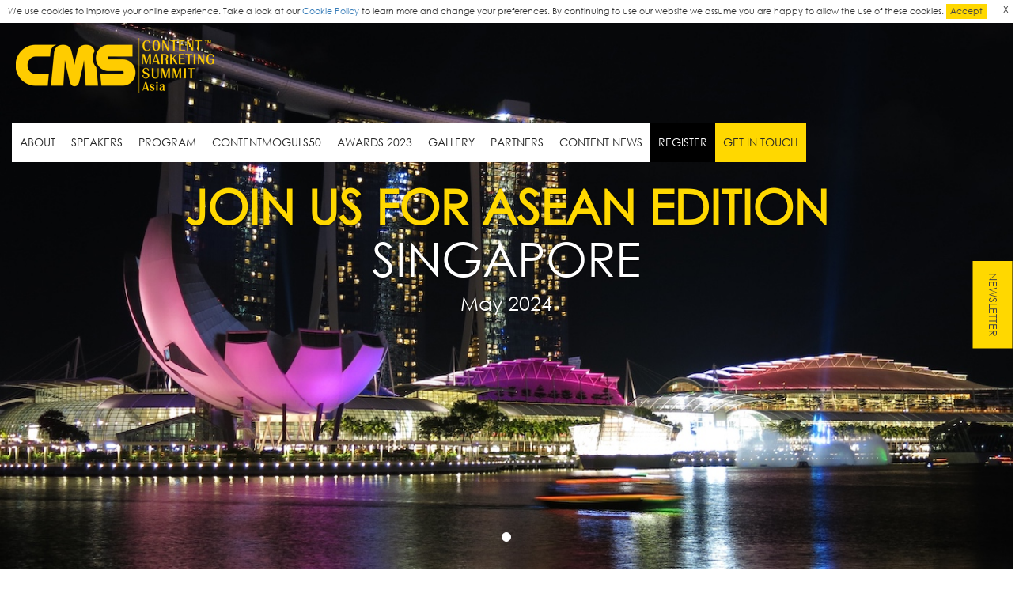

--- FILE ---
content_type: text/html; charset=utf-8
request_url: https://www.contentmarketingsummit.org/ASEAN/
body_size: 10245
content:



<!DOCTYPE html>
<html xmlns="http://www.w3.org/1999/xhtml">
<head><meta charset="utf-8" /><meta http-equiv="X-UA-Compatible" content="IE=edge" /><meta name="viewport" content="width=device-width, initial-scale=1, shrink-to-fit=no" />
    <!-- The above 3 meta tags *must* come first in the head; any other head content must come *after* these tags -->
    <meta name="author" />
    <!--<link rel="icon" href="../../favicon.ico" />-->
    <link rel="icon" href="favicon.ico" /><title>
	Content Marketing Summit Asia
</title>
    <!-- Bootstrap core CSS -->
    <link href="css/bootstrap.min.css" rel="stylesheet" /><link href="css/bootstrap-datepicker3.min.css" rel="stylesheet" /><link href="css/font-awesome.min.css" rel="stylesheet" />
    <!-- Custom styles for this template -->
    <link href="https://fonts.googleapis.com/css?family=Roboto:300,400,700,900" rel="stylesheet" /><link href="css/owl.carousel.css" rel="stylesheet" /><link href="css/owl.theme.css" rel="stylesheet" /><link href="css/animate.min.css" rel="stylesheet" /><link href="css/style.css" rel="stylesheet" />
    <style>
        header .headee-section {
            z-index: 999;
        }

        .maplocation {
            position: absolute;
            right: 0;
            top: 40px;
            padding: 15px;
            background: rgba(0,0,0,.4);
        }

            .maplocation a {
                color: #fff;
                font-size: 18px;
                font-weight: 600;
                display: inline-block;
            }

                .maplocation a i {
                    font-size: 34px;
                }

        .imgwrap img {
            max-width: 100% !important;
        }

        @media screen and (max-width: 767px) {
            .maplocation {
                width: 100%;
                left: 0;
                top: 69px;
                padding: 5px 15px;
                background: #000;
            }

                .maplocation a {
                    font-size: 14px;
                }

                    .maplocation a i {
                        font-size: 24px;
                    }

            header .headee-section {
                top: 0;
            }

            #HomeCarousel {
                margin-top: 57px;
            }

            header h1 {
                font-size: 16px;
                margin-top: 0;
            }

            #HomeCarousel .imgwrap {
                display: none;
            }
        }

        .nav > li > a {
            padding-left: 10px;
            padding-right: 10px;
        }

        .btn-yellow {
            background-color: #ffd800;
            color: #444343;
            border-color: #ffd800;
            cursor: pointer;
        }

        .btn-min-width {
            min-width: 150px;
        }

        .news_link {
            position: fixed;
            top: 50%;
            right: -30px;
        }

            .news_link a {
                background-color: #ffd800;
                color: #444343;
                border-color: #ffd800;
                padding: 15px 15px;
                display: inline-block;
                transform: rotate(90deg);
                text-transform: uppercase;
            }

        .modal-open .news_link a {
            margin-right: 17px;
        }

        .footer_signup {
            display: none;
        }

        #modal_newsletter .modal-body {
            display: flex;
            min-height: 150px;
            align-items: center;
            justify-content: center;
            flex-direction: column;
            text-align: center;
        }

            #modal_newsletter .modal-body p {
                width: 85%;
            }

        @media (max-width: 992px) {
            .news_link {
                display: none;
            }

            .footer_signup {
                display: block;
                margin-top: 10px !important;
                margin-bottom: 30px !important;
            }
        }

        .dvnThanks {
            display: none;
            font-size: 20px;
        }
    </style>
    <!-- Global site tag (gtag.js) - Google Analytics -->
    <script async src="https://www.googletagmanager.com/gtag/js?id=UA-108638808-1"></script>
    <script>
        window.dataLayer = window.dataLayer || [];
        function gtag() { dataLayer.push(arguments); }
        gtag('js', new Date());

        gtag('config', 'UA-108638808-1');
    </script>
    
    <!-- End Facebook Pixel Code -->

    <!-- Facebook Pixel Code -->
<script>
  !function(f,b,e,v,n,t,s)
  {if(f.fbq)return;n=f.fbq=function(){n.callMethod?
  n.callMethod.apply(n,arguments):n.queue.push(arguments)};
  if(!f._fbq)f._fbq=n;n.push=n;n.loaded=!0;n.version='2.0';
  n.queue=[];t=b.createElement(e);t.async=!0;
  t.src=v;s=b.getElementsByTagName(e)[0];
  s.parentNode.insertBefore(t,s)}(window, document,'script',
  'https://connect.facebook.net/en_US/fbevents.js');
  fbq('init', '483989212344244');
  fbq('track', 'PageView');
</script>
<noscript><img height="1" width="1" style="display:none"
  src="https://www.facebook.com/tr?id=483989212344244&ev=PageView&noscript=1"
/></noscript>
<!-- End Facebook Pixel Code -->

    
    <title>Content Marketing Summit Asia</title>
    <meta name="description" content="Content Marketing Summit Asia is the largest conference in Asia Pacific bringing together world’s top experts & speakers to grow content marketing ecosystem in the region. Learn how content can help your brand." />
    <meta name="keywords" content="Content Marketing Summit Asia, Content Marketing, Marketing Event in Asia, Marketing event in Singapore, Marketing Event in India, South East Asia marketing event, Marketing event for publishers & agencies, event for content creators." />
    <link href="css/owl.carousel.css" rel="stylesheet" />
    <style type="text/css">

.hide--first>*:first-child {
	display:none
}
.hide--second>*:last-child {
	display:none
}


.message.change-message--on-click {position: fixed; top: 0; left: 0; width: 100%; padding: 5px 10px; background: #fff; z-index: 999999; font-size: 11px}
.message p{margin: 0}
.acceptmsg {display: inline-block; padding: 2px 5px; background: #ffd800; color: #444343}
.closemsg {position: absolute;  right: 5px; top: 5px; cursor: pointer}

@media (max-width: 1024px){
	.message.change-message--on-click {top: auto; bottom: 0; background-color: #000; color: #fff}
}
</style>
</head>
<body>
    <article><a href="#headee-section" class="scrollup" style="display: none;"><i class="fa fa-chevron-up" aria-hidden="true"></i></a></article>
    <form method="post" action="./" id="form1" class="full-banner">
<div class="aspNetHidden">
<input type="hidden" name="__VIEWSTATE" id="__VIEWSTATE" value="/[base64]/[base64]/////D2RkpWvkRpP9FKFra9HGWV2O6w7XDT3tZxNMX6lRQnrdB3g=" />
</div>

<div class="aspNetHidden">

	<input type="hidden" name="__VIEWSTATEGENERATOR" id="__VIEWSTATEGENERATOR" value="E8D8C471" />
</div>
        <div class="full-banner-div">
            <!--Header Starts-->
            
            <div id="headerindex" class="full-slider-banner" style="display: none;">
                <header>
                    <div class="headee-section">
                        <div class="container full-width" style="position: relative">
                            <a href="#">
                                <figure class="logo #home desktop-logo">
                                    <img src="images/logo.png" class="img-responsive" alt="" /></figure>
                                <figure class="logo #home mobile-logo">
                                    <img src="images/logo1.png" class="img-responsive" alt="" /></figure>
                            </a>
                            <!-- <div class="maplocation"> <a href="https://goo.gl/maps/A7AuRLWGmH72" target="_blank"><i class="fa fa-map-marker"></i> <span>One Farrer Hotel & Spa</span></a> </div> -->
                        </div>
                        <nav class="navbar">
                            <div class="container full-width">
                                <div class="navbar-header">
                                    <button type="button" class="navbar-toggle collapsed" data-toggle="collapse" data-target="#navbar" aria-expanded="false" aria-controls="navbar"><span class="sr-only">Toggle navigation</span> <span class="icon-bar"></span><span class="icon-bar"></span><span class="icon-bar"></span></button>
                                </div>
                                <div id="navbar" class="navbar-collapse collapse">
                                    <ul class="nav navbar-nav menu-bar">
                                        <li><a href="#about" class="">About </a></li>
                                        <li><a href="speaker.aspx" class="">Speakers </a></li>
                                        
                                        <li><a href="program.aspx" class="">Program </a></li>
                                        <li><a href="http://www.contentmoguls.com" target="_blank" class="">ContentMoguls50 </a></li>
                                        
              <li><a href="content-marketing-awards.aspx" class="">Awards 2023</a></li>
                                        <!--<li><a href="core-team.aspx" class="">Team </a></li>-->
                                        
                                        
                                        <li><a href="#cms-gallery" class="">Gallery </a></li>
                                        <li><a href="partners.aspx" class="">Partners </a></li>
                                       
                                       <li><a href="http://www.asiacontentnews.com" target="_blank" class=""> Content News </a></li>

                                        <!--  <li><a href="CMS-Asia-ASEAN-2019-Brochure.pdf" target="_blank" class="">Brochure </a></li>
                                       <li><a href="contest.aspx" target="_blank" class="">National Day Contest</a></li>-->
                                        <li><a href="https://www.contentmarketingsummit.org/ASEAN/registration.aspx" class="blk-bg">Register</a></li>
                                        
                                    </ul>
                                    <ul class="nav navbar-nav pull-right menu-contact">
                                        <li><a href="contact.aspx">Get In Touch</a></li>
                                    </ul>
                                </div>
                            </div>
                        </nav>
                    </div>
                    <div class="space"></div>
                    <div id="HomeCarousel" class="carousel slide" data-ride="carousel">
                        <!-- Indicators -->
                        <!-- Indicators -->
                        <ol class="carousel-indicators">
                            
                                    <li data-target="#HomeCarousel" data-slide-to='0' class='active'></li>
                                
                        </ol>

                        <!-- Wrapper for slides -->
                        <div class="carousel-inner">
                            
                                    
                                    <div class='item active'>
                                        <img src='https://admin.contentmarketingsummit.org/img/HomePageBanner/Slider_25112022_460233.jpg' alt="" style="width: 100%;" />
                                        <div class='carousel-caption carousel-caption-slide02'>
                                            <h1><span style='display:'>Join us for ASEAN Edition<br />
                                            </span>Singapore</h1>
                                            <h5>May 2024<span style='display:none'><br />
                                                </span></h5>
                                            <p class="imgwrap" style='display:none'>
                                                <img src='https://admin.contentmarketingsummit.org/img/WrapHomePageImage/' /></p>
                                            <p class="read-more" style='display:none'><a href='' target="_blank"></a></p>
                                        </div>
                                    </div>
                                
                        </div>

                        <!-- Left and right controls -->
                        
                    </div>
                </header>
            </div>
            <div id="headerinner">
                <header class="inner">
                    <div class="headee-section">
                        <div class="container full-width">
                            <a href="index.aspx">
                                <figure class="logo #home">
                                    <img src="images/logo1.png" alt="" /></figure>
                            </a>
                        </div>
                        <nav class="navbar">
                            <div class="container full-width">
                                <div class="navbar-header">
                                    <button type="button" class="navbar-toggle collapsed" data-toggle="collapse" data-target="#navbar-inner" aria-expanded="false" aria-controls="navbar"><span class="sr-only">Toggle navigation</span> <span class="icon-bar"></span><span class="icon-bar"></span><span class="icon-bar"></span></button>
                                </div>
                                <div id="navbar-inner" class="navbar-collapse collapse">
                                    <ul class="nav navbar-nav menu-bar">
                                        <li><a href="index.aspx#about" class="">About </a></li>
                                        <li><a href="speaker.aspx" class="">Speakers </a></li>
                                        
                                        <li><a href="program.aspx" class="">Program </a></li>
                                        <li><a href="http://www.contentmoguls.com" target="_blank" class="">ContentMoguls50 </a></li>
                                        
               <li><a href="content-marketing-awards.aspx" class="">Awards </a></li>
                                       <!-- <li><a href="core-team.aspx" class="">Team </a></li>-->
                                        
                                        <li><a href="index.aspx#cms-gallery" class="">Gallery </a></li>
                                        <li><a href="partners.aspx" class="">Partners </a></li>
                                       
                                         <li><a href="http://www.asiacontentnews.com" target="_blank" class=""> Content News </a></li>

                                          <!-- <li><a href="CMS-Asia-ASEAN-2019-Brochure.pdf" target="_blank" class="">Brochure </a></li>
                                        <li><a href="contest.aspx" target="_blank" class="">National Day Contest</a></li>-->
                                        <li><a href="https://www.contentmarketingsummit.org/ASEAN/registration.aspx" class="blk-bg">Register</a></li>
                                        
                                    </ul>
                                    <ul class="nav navbar-nav pull-right menu-contact">
                                        <li><a href="contact.aspx">Get In Touch</a></li>
                                    </ul>
                                </div>
                            </div>
                        </nav>
                    </div>
                </header>
                <div class="space"></div>
            </div>
            &nbsp;
    <div class="clearfix"></div>
            <!--Header Ends-->
            
    <div class="message change-message--on-click  hide--second">
    <p>We use cookies to improve your online experience. Take a look at our <a href="cookie-policy.aspx" target="_blank">Cookie Policy</a> to learn more and change your preferences. By continuing to use our website we assume you are happy to allow the use of these cookies. <a href="#" class="acceptmsg">Accept</a>
    <span class="closemsg">X</span>
    </p>
    <p style="height:0px; margin: 0"></p>
  </div>
<div class="reset" style="display: none">To reset, <a href="">remove the cookies</a>.</div>
    <section class="about" id="about">
        <div class="container">
            <div class="row">
                <div class="col-md-7">
                    <h1>About <span>CMS</span> Asia</h1>
                    <p>Content Marketing Summit, as the name suggests, is a premier event where some of the greatest minds, savvy brands, renowned publishers, innovative technology enablers and leading practitioners from across the world come together to explore the exciting world of content marketing. </p>
                    <p>While the discipline itself isn't anything new, the rapid expansion of digital media and the growing clout of social media have altered Content Marketing in unexpected ways. This metamorphosis presents exciting new opportunities for brands, publishers, agency partners and independent creators alike.</p>
                    <p class="read-more read1"><a href="about.aspx">Read More</a></p>
                </div>
                <div class="col-md-5 ">
                    <div class="border-box">
                        <figure>
                            
                                                                          
                            <iframe id="ContentPlaceHolder1_video" width="437" height="292" frameborder="0" allowfullscreen="" src="https://www.youtube.com/embed/R_69ypbV53A"></iframe>
                        </figure>
                    </div>
                </div>
            </div>
            <div class="row">
                <div class="col-md-12 about-border"></div>
            </div>
        </div>
    </section>
    <section class="event-speaker" id="speaker">
        <div class="container">
            <div class="row">
                <div class="col-md-12" id="spker">
                    <h1>PAST <span>SPEAKERS</span> </h1>
                    
                    <div class="speaker-row" ></div>
                    
                </div>
            </div>
        </div>
    </section>
    <section class="ticket" id="reg">
        <figure>
            <img src="images/tickrt-bg.jpg" class="img-responsive" alt="" />
        </figure>
        <div class="ticket-content">
            <div class="container">
                <div class="col-md-12">
                    <h1><span>REGISTRATION</span> </h1>
                   
                    
                  
                  <div class="conter-box1">
          <div id="ContentPlaceHolder1_dvregisterfee" class="row">
              <div class="col-md-3">
             <p class="read-more"><a class="buy-now" href="registration.aspx">Start-Up - <span id="ContentPlaceHolder1_spnStartUPPrice">(S$299)</span><br/><span id="ContentPlaceHolder1_spnStartUPdate" style="font-weight: normal;">Till May 29, 2024</span><br />
            <span id="ContentPlaceHolder1_spnStartUPRegNow" class="regnow">EXPIRED</span></a></p>
            </div> 
              <div class="col-md-3">
             <p class="read-more"><a class="buy-now" href="registration.aspx">Super Early Bird  - <span id="ContentPlaceHolder1_spnSuperEarlyBirdPrice">(S$299)</span><br/><span id="ContentPlaceHolder1_spnSuperEarlyBirdDate" style="font-weight: normal;">Till Feb 29, 2024</span><br />
                 <span id="ContentPlaceHolder1_spnSuperEarlyBirdReg" class="regnow">EXPIRED</span></a></p>
            </div>         
            <div class="col-md-3">
            <p class="read-more"><a class="buy-now" href="registration.aspx">Early Bird -  <span id="ContentPlaceHolder1_spnEarlyBidePrice">(S$399)</span><br/><span id="ContentPlaceHolder1_spnEarlyBideDate" style="font-weight: normal;">Mar 01, 2024 - Mar 29, 2024</span>
            <br />
            <span id="ContentPlaceHolder1_spnEarlyBideReg" class="regnow">EXPIRED</span>
            </a></p>
            </div>            
            <div class="col-md-3">
            <p class="read-more"><a class="buy-now" href="registration.aspx">Regular - <span id="ContentPlaceHolder1_spnRegularprice">(S$499)</span><br/><span id="ContentPlaceHolder1_spnRegularDate" style="font-weight: normal;">Mar 30, 2024 - May 29, 2024</span><br />
            <span id="ContentPlaceHolder1_spnRegularReg" class="regnow">EXPIRED</span></a></p>
            </div>
          </div>
              
        </div>
                    <!--<div class="conter-box">
          <div class="row">
            <div class="col-md-4 col-xs-4">
              <h1>3<br/>
                <span>months</span></h1>
            </div>
            <div class="col-md-4 col-xs-4">
              <h1>43<br/>
                <span>Days</span></h1>
            </div>
            <div class="col-md-4 col-xs-4">
              <h1>32<br/>
                <span>minutes</span></h1>
            </div>
          </div>
          
        </div>-->
                </div>
            </div>
        </div>
    </section>
    <div class="clearfix"></div>
    <section class="program-schle" id="program">
        <div class="container">
            <div class="row">
                <div class="col-md-12">
                    <h1>PROGRAM <span>SCHEDULE </span></h1>
                    <p></p>
                </div>
            </div>
            <div id="divProgram1" >

            </div>
             <div class="row space" style="display:none;">
                 <center> To be announced shortly, stay tuned!</center>
              </div> 

        </div>
    </section>
    <div class="clearfix"></div>
    <section class="advisitory-bord" id="advisrory-borad" style="display:none;">
        <div class="container" >
            <div class="row">
                <div class="col-md-4">
                    <div class="left-sec">
                        <h1>CORE <span>Team</span> </h1>
                        <p>Our core team comprises of marketing thought leaders from across APAC region to help us evaluate great work in this space.</p>
                    </div>
                </div>
                <div class="col-md-8">
                    <div class="owl-carousel" id="ad-board-carousel">
                        
                    </div>
                </div>
            </div>
        </div>
    </section>
    <div class="clearfix"></div>
    <!--<section class="news" id="cms-news">
  <div class="container">
    <div class="row">
      <div class="col-md-12">
        <h1>CMS ASIA <span>IN NEWS</span> </h1>
       
      </div>
    </div>
    <div class="row news-section">
      <div class="col-md-12">
        <ul class="list-unstyled menu">
          <li>
            <figure><img src="images/news1.jpg"/></figure>
            <p><em>Sept. 19, 2016</em></p>
            <p><strong>6 common mistakes brands make while creating content</strong></p>
            <p>"We need good content to be created for our brand, can you suggest some quick & cheap options?” 
              This is just one of the several awkward questions that I always seem to be answering.</p>
          </li>
          <li>
            <figure><img src="images/news2.jpg"/></figure>
            <p><em>November 7, 2016</em></p>
            <p><strong>Content Marketing Summit Asia 2016 on 
              ET Now - Special Coverage</strong></p>
            <p>ET Now encapsulated the 3rd edition of CMS Asia held at Mumbai in a 30 minute special episode. </p>
          </li>
          <li class="border-none">
            <figure><img src="images/news3.jpg"/></figure>
            <p><em>February 19, 2014</em></p>
            <p><strong>How Content Marketing Is Changing 
              India’s Advertising Industry</strong></p>
            <p>As e-commerce rapidly becomes a booming trend in India, brands are beginning to shift their marketing efforts from traditional print and TV advertising to content marketing in the hopes of reaching consumers, driving traffic, and boosting sales.</p>
          </li>
        </ul>
      </div>
      <div class="row">
          <div class="col-md-12">
            <p class="read-more read1"><a href="more-news.html">View All</a></p>
          </div>
        </div>
    </div>
    
  </div>
</section>-->
    <div class="clearfix"></div>
    <section class="galerry" id="cms-gallery">
        <div class="container">
            <div class="row">
                <div class="col-md-12">
                    <h1 class="text-center">CMS ASIA <span>GALLERY</span> </h1>
                </div>
            </div>
        </div>
        <div class="gallery-sction">
            <div class="gallerywrap">
                <div class="gallerywrap-left">
                    <div class="firstrow">
                        <div class="col_01 imgcols">
                            <img src="images/g1.jpg" alt="" />
                        </div>
                        <div class="col_02 imgcols">
                            <img src="images/g2.jpg" alt="" />
                        </div>
                    </div>
                    <div class="secondrow">
                        <div class="inner-left">
                            <div class="col_01 imgcols">
                                <img src="images/g3.jpg" alt="" />
                            </div>
                            <div class="col_01 imgcols">
                                <img src="images/g4.jpg" alt="" />
                            </div>
                        </div>
                        <div class="inner-right imgcols">
                            <img src="images/g5.jpg" alt="" />
                        </div>
                    </div>
                </div>
                <div class="gallerywrap-right ">
                    <div class="col-top imgcols">
                        <img src="images/g6.jpg" alt="" />
                    </div>
                    <div class="col-bottom">
                        <div class="left-sec imgcols">
                            <img src="images/g7.jpg" alt="" />
                        </div>
                        <div class="right-sec imgcols">
                            <img src="images/g8.jpg" alt="" />
                        </div>
                    </div>
                </div>
            </div>
        </div>
    </section>
    <div class="clearfix"></div>
    <section class="hdln-sponsors" id="partners">
        <div id="ContentPlaceHolder1_dvPartner" class="container" style="display:none;">
            <div class="row">
                <div class="col-md-12">
                      <h1>Our <span>Partners </span></h1>                 
                </div>
            </div>
            <div class="row">
                
            </div>
        </div>
    </section>
    <div class="clearfix"></div>

        </div>
        <!--Footer Starts-->
        <section class="contact-section" id="contact">
            <div class="container">
                <div class="row">
                    <div class="col-md-12">
                        <h1 class="text-center"><span>CONTACT</span></h1>
                    </div>
                </div>
                <div class="row con">
                    <div class="col-md-4">
                        <figure>
                            <img src="images/contact1.png" alt="" /></figure>
                        <h3>Speaking Opportunities</h3>
                        <p>Do you have experience and expertise that could benefit the Marketing Fraternity? Why not share them—and get recognition from fellow marketers.</p>
                        <p class="email"><a href="contact.aspx?cs=Speaker">Express Interest</a></p>
                    </div>
                    <div class="col-md-4">
                        <figure>
                            <img src="images/contact2.png" alt="" /></figure>
                        <h3>Partnership Opportunities</h3>
                        <p>Partnering with CMS Asia means more than making the right contacts; it means being an equal partner in developing the content marketing space. Get in touch with us to know more.</p>
                        <p class="email"><a href="contact.aspx?cs=Sponsor">Enquire Now</a></p>
                    </div>
                    <div class="col-md-4">
                        <figure>
                            <img src="images/contact3.png" alt="" /></figure>
                        
                        <h3>Exhibition Booth Enquiry</h3>
                        <p>
                            
            Opportunity to engage the active audience during the conference
                        </p>
                        <p class="email"><a href="contact.aspx?cs=Exhibit">Contact</a></p>
                    </div>
                </div>
            </div>
        </section>
        <div class="clearfix"></div>
        <footer id="cms-news">
            <div class="container">
                <div class="col-md-4 space1">
                    <p class="head">Our Social Platforms</p>
                    <p>Connect with us on your preferred social platform to stay updated about the event.</p>
                    <ul class="list-unstyled social-footer">
                        <li class="f"><a href="https://www.facebook.com/CMSAsia" target="_blank"><i class="fa fa-facebook" aria-hidden="true"></i></a></li>
                        <li class="t"><a href="https://twitter.com/CMSAsia" target="_blank"><i class="fa fa-twitter" aria-hidden="true"></i></a></li>
                        <li class="y"><a href="https://www.youtube.com/user/TheCMSAsia" target="_blank"><i class="fa fa-youtube" aria-hidden="true"></i></a></li>
                        <li class="ln"><a href="https://www.linkedin.com/company/13265647/admin/updates/" target="_blank"><i class="fa fa-linkedin" aria-hidden="true"></i></a></li>
                        <li class="last"><a href="https://www.contentmarketingsummit.org/past-editions.aspx" target="_blank">View Past Editions</a></li>
                    </ul>
                    <p class="footer_signup read-more"><a href="#" data-toggle="modal" data-target="#modal_newsletter" class="buy-now footer_signup_link"></a></p>
                </div>
                
                <div class="col-md-4 space1">
                    <p class="head recent">Other editions</p>
                    <ul class="list-unstyled rent-news">

                        <li><i class="fa fa-angle-right" aria-hidden="true"></i><a href="https://www.contentmarketingsummit.org/ANZ/" target="_blank">Australia & New Zealand </a></li>
                        <li><i class="fa fa-angle-right" aria-hidden="true"></i><a href="https://www.contentmarketingsummit.org/japac/" target="_blank">Japan</a></li>
                        <li><i class="fa fa-angle-right" aria-hidden="true"></i><a href="https://www.contentmarketingsummit.org/southasia/" target="_blank">South Asia  </a></li>

                    </ul>
                </div>
                <div class="col-md-4 space1">
                    <p class="head">GET YOUR SEAT</p>
                    <p>Book for your seat before it's too late. We provide variety of ticket options</p>
                    <p class="read-more"><a class="buy-now" href="registration.aspx">CHECK OUT TICKETS</a></p>
                </div>
            </div>
        </footer>
        <div class="copy-right">
            
    AR3 Tech & Business Solutions Inc.  &copy;2025. All rights reserved.
        </div>
        <!--Footer Ends-->

        <div class="news_link"><a href="#" class="" data-target="#modal_newsletter" data-toggle="modal">Newsletter</a> </div>
        <div class="modal fade" id="modal_newsletter" data-backdrop="static">
            <div class="modal-dialog">
                <div class="modal-content">
                    <div class="dvnemail" id="dvnemail">
                        <div class="modal-header">
                            <button type="button" class="close" data-dismiss="modal">&times;</button>
                            <h4 class="modal-title">Subscribe to our newsletter. </h4>
                        </div>
                        <div class="modal-body">
                            <p>
                                <input type="text" id="txtnewsletterEmail" class="form-control" placeholder="Enter your Email ID" />
                            </p>
                            <p class="text-center"><a class="btn btn-yellow btn-min-width" onclick="fnNewsLetter();">Submit</a></p>
                        </div>
                    </div>
                    <div class="dvnThanks" id="dvnThanks">
                        <div class="modal-header">
                            <button type="button" class="close" data-dismiss="modal">&times;</button>
                        </div>
                        <div class="modal-body">
                            <p>Thanks for subscribing to our newsletter. </p>
                        </div>
                    </div>
                </div>
            </div>
        </div>
    </form>
    <script src="js/jquery.min.js"></script>
    <script src="js/bootstrap.min.js"></script>
    <script src="js/owl.carousel.min.js"></script>
    <script src="js/custome.js"></script>
    
    <script src="js/owl.carousel.min.js"></script>
    <script type="text/javascript">
        $(document).ready(function () {
            $("#headerindex").show();
            $("#headerinner").hide();
            FnSpeaker();
            FnProgram();
        });

        function FnSpeaker() {
            $.ajax({
                type: "GET",
                url: "jHomeSpeaker.aspx",
                data: "",
                cache: false,
                success: function (data) {
                    $('#spker').html(data);
                }
            });
            return false;
        }

        function FnProgram() {
            $.ajax({
                type: "GET",
                url: "JProgramList.aspx",
                data: "",
                success: function (data) {
                    // debugger;
                    $('#divProgram1').html(data);
                    callJavaScript();
                }
            });
        }


    </script>
    <script>
        function callJavaScript() {
            $("#schule1-carousel").owlCarousel({
                items: 3, //10 items above 1000px browser width
                itemsDesktop: [1000, 3], //5 items between 1000px and 901px
                itemsDesktopSmall: [900, 2], // betweem 900px and 601px
                itemsTablet: [600, 1], //2 items between 600 and 0
                itemsMobile: false, // itemsMobile disabled - inherit from itemsTablet option
                navigation: true,
                navigationText: ["<i class='fa fa-angle-left'></i>", "<i class='fa fa-angle-right'></i>"],
                pagination: false,
            });
            $("#schule2-carousel").owlCarousel({
                items: 3, //10 items above 1000px browser width
                itemsDesktop: [1000, 3], //5 items between 1000px and 901px
                itemsDesktopSmall: [900, 2], // betweem 900px and 601px
                itemsTablet: [600, 1], //2 items between 600 and 0
                itemsMobile: false, // itemsMobile disabled - inherit from itemsTablet option
                navigation: true,
                navigationText: ["<i class='fa fa-angle-left'></i>", "<i class='fa fa-angle-right'></i>"],
                pagination: false,
            });
        }

    </script>
     <script src="js/cookiee.js"></script>

    <!-- Bootstrap core JavaScript
    ================================================== -->
    <!-- Placed at the end of the document so the pages load faster -->

    <script type="text/javascript">

        function fnNewsLetter() {

            var email = $("#txtnewsletterEmail").val();



            var filter = /^([A-Za-z0-9_\-\.])+\@([A-Za-z0-9_\-\.])+\.([A-Za-z]{2,4})$/;





            if (email == "") {

                alert('Please enter email.');

                $("#txtnewsletterEmail").focus();

            }

            else if (!filter.test(email)) {

                alert('Please enter valid email.');

            }

            else {

                // alert("vikash");

                $.ajax({

                    type: "GET",

                    url: "jnewsletter.aspx",

                    data: "snemail=" + email,

                    cache: false,

                    success: function (msg) {

                        if (msg == "ok") {

                            //alert(msg);

                            $("#dvnThanks").show();

                            $("#dvnemail").hide();

                            setTimeout(function () {
                                location.reload();
                            }, 5000);


                        }

                        else {

                            $("#txtnewsletterEmail").focus;

                        }

                    }

                });

                return false;

            }

            return false;

        }



    </script>
    <script>
        $(function () {
            var link_txt = $('.news_link a').html();
            $('.footer_signup_link').html(link_txt);

            $('#modal_newsletter .close, .news_link a').click(function () {
                $('#dvnThanks').hide();
                $('#dvnemail').show();
                $('#modal_newsletter input').val('');
            });

        });

        $("#ad-board-carousel").owlCarousel({
            items: 3, //10 items above 1000px browser width
            itemsDesktop: [1000, 3], //5 items between 1000px and 901px
            itemsDesktopSmall: [900, 2], // betweem 900px and 601px
            itemsTablet: [600, 1], //2 items between 600 and 0
            itemsMobile: false, // itemsMobile disabled - inherit from itemsTablet option
            navigation: true,
            navigationText: ["<img src='images/carousel-arrow-left.png'>", "<img src='images/carousel-arrow-right.png'>"],
            pagination: false,
        });

        // header top on scroll
        $(window).scroll(function () {
            var sticky = $('.navbar'),
                scroll = $(window).scrollTop();

            if (scroll >= 120) {
                sticky.addClass('fixed');
                $('.message').hide();
            }
            else {
                sticky.removeClass('fixed');
                $('.message').show();
            }
        });

    </script>
    <script>
        // alert("vikash");
        function FnNews() {
            // alert("vikash");
            $.ajax({
                type: "GET",
                url: "jHomeNewlist.aspx",
                data: "",
                cache: false,
                success: function (data) {
                    $('#newsl').html(data);
                }
            });
            return false;
        }
    </script>
    <script>
        $(document).ready(function () {
            // debugger;
            //  alert("vikash");
            // FnNews();
            $(document).on("scroll", onScroll);

            //smoothscroll
            $('.navbar-nav a[href^="#"]').on('click', function (e) {
                e.preventDefault();
                $(document).off("scroll");

                $('.navbar-nav a').each(function () {
                    $(this).removeClass('active');
                })
                $(this).addClass('active');

                var target = this.hash,
            menu = target;
                $target = $(target);
                $('html, body').stop().animate({
                    'scrollTop': $target.offset().top + 2
                }, 500, 'swing', function () {
                    window.location.hash = target;
                    $(document).on("scroll", onScroll);
                });
            });


        });

        function onScroll(event) {
            var scrollPos = $(document).scrollTop();
            $('.navbar-nav a').each(function () {
                var currLink = $(this);
                var refElement = $(currLink.attr("href"));
                if (refElement.position().top <= scrollPos && refElement.position().top + refElement.height() > scrollPos) {
                    $('.navbar-nav ul li a').removeClass("active");
                    currLink.addClass("active");
                }
                else {
                    currLink.removeClass("active");
                }
            });
        }

        function isNumberKey(evt) {
            //alert(evt.keyCode);
            var charCode = (evt.which) ? evt.which : evt.keyCode;
            if (charCode > 31 && (charCode < 48 || charCode > 57)) {
                if (charCode == 43 || charCode == 45 || charCode == 95 || charCode == 32)
                    return true;
                else
                    return false;
            }
            return true;
        }
    </script>
    <script type="text/javascript"> _linkedin_data_partner_id = "83755"; </script>
    <script type="text/javascript"> (function () { var s = document.getElementsByTagName("script")[0]; var b = document.createElement("script"); b.type = "text/javascript"; b.async = true; b.src = "https://snap.licdn.com/li.lms-analytics/insight.min.js"; s.parentNode.insertBefore(b, s); })(); </script>
    <noscript>
    <img height="1" width="1" style="display:none;" alt="" src="https://dc.ads.linkedin.com/collect/?pid=83755&fmt=gif" />
    </noscript>
<script defer src="https://static.cloudflareinsights.com/beacon.min.js/vcd15cbe7772f49c399c6a5babf22c1241717689176015" integrity="sha512-ZpsOmlRQV6y907TI0dKBHq9Md29nnaEIPlkf84rnaERnq6zvWvPUqr2ft8M1aS28oN72PdrCzSjY4U6VaAw1EQ==" data-cf-beacon='{"version":"2024.11.0","token":"5718ba6eac524ca4907aa2276de19fcb","r":1,"server_timing":{"name":{"cfCacheStatus":true,"cfEdge":true,"cfExtPri":true,"cfL4":true,"cfOrigin":true,"cfSpeedBrain":true},"location_startswith":null}}' crossorigin="anonymous"></script>
</body>
</html>


--- FILE ---
content_type: text/html; charset=utf-8
request_url: https://www.contentmarketingsummit.org/ASEAN/jHomeSpeaker.aspx?_=1769358947375
body_size: 309
content:
<h1>PAST <span>SPEAKERS</span></h1><div class='speaker-row'><div class='speaker-box'><figure> <img src='http://api.contentmarketingsummit.org/avatars/Users/331015.jpeg' class='img-responsive' /></figure><div class='yellow-hover right'><figure><img src='images/left.png' alt=''/></figure><div class='designation'><p><strong>Caroline Raj </strong><br/>Head - Marketing<br />Service Now</p></div></div></div><div class='speaker-box'><figure> <img src='http://api.contentmarketingsummit.org/avatars/Users/50772.jpeg' class='img-responsive' /></figure><div class='yellow-hover right'><figure><img src='images/left.png' alt=''/></figure><div class='designation'><p><strong>Namrata Jolly </strong><br/>Head - Customer & Digital<br />Prudential</p></div></div></div><div class='speaker-box'><figure> <img src='http://api.contentmarketingsummit.org/avatars/Users/60837.jpeg' class='img-responsive' /></figure><div class='yellow-hover right'><figure><img src='images/left.png' alt=''/></figure><div class='designation'><p><strong>Gunjan Soni </strong><br/>CEO<br />Zalora Group</p></div></div></div><div class='speaker-box'><figure> <img src='http://api.contentmarketingsummit.org/avatars/Users/60840.jpeg' class='img-responsive' /></figure><div class='yellow-hover-left'><figure class='desktop'><img src='images/right.png' alt=''/></figure><figure class='mobile'><img src='images/left.png' alt=''/></figure><div class='designation'><p><strong>Priyanka Nath </strong><br/>Digital Marketing Director - Global Marketing<br />Expedia Group</p></div></div></div></div><div class='speaker-row'><div class='speaker-box'><figure> <img src='http://api.contentmarketingsummit.org/avatars/Users/60844.jpeg' class='img-responsive' /></figure><div class='yellow-hover right'><figure><img src='images/left.png' alt=''/></figure><div class='designation'><p><strong>Anindya Dasgupta </strong><br/>CMO, Global Head - Consumer Business<br />Fonterra</p></div></div></div><div class='speaker-box'><figure> <img src='http://api.contentmarketingsummit.org/avatars/Users/60845.jpeg' class='img-responsive' /></figure><div class='yellow-hover right'><figure><img src='images/left.png' alt=''/></figure><div class='designation'><p><strong>Farah Bagharib-Kaltz </strong><br/>Regional Lead - Content, Design & Digital Marketing<br />AON</p></div></div></div><div class='speaker-box'><figure> <img src='http://api.contentmarketingsummit.org/avatars/Users/60850.jpeg' class='img-responsive' /></figure><div class='yellow-hover right'><figure><img src='images/left.png' alt=''/></figure><div class='designation'><p><strong>Venaig (Jegou) Solinhac </strong><br/>Head - Marketing & Digital, Asia<br />GSK</p></div></div></div><div class='speaker-box'><figure> <img src='http://api.contentmarketingsummit.org/avatars/Users/60855.jpeg' class='img-responsive' /></figure><div class='yellow-hover-left'><figure class='desktop'><img src='images/right.png' alt=''/></figure><figure class='mobile'><img src='images/left.png' alt=''/></figure><div class='designation'><p><strong>Len Augustine </strong><br/>APJ Head of Content & Portfolio Marketing<br />SAP</p></div></div></div></div><div class='speaker-row'> </div><div class='clearfix'></div> <div class='row'> <div class='col-md-12'> <p class='read-more read1'><a href = 'speaker.aspx' > View All</a></p></div></div>

--- FILE ---
content_type: text/html; charset=utf-8
request_url: https://www.contentmarketingsummit.org/ASEAN/JProgramList.aspx
body_size: 437
content:
<div class='row space1'><div class='col-md-3 p-n'><div class='left-fix'><h1>Tentative Agenda</h1> <p>29 May 2024</p></div></div><div class='col-md-9 p-n'><div class='right-section'><div class='owl-carousel' id='schule1-carousel'><div class='item'><p class='time'>8:00AM</p><div class='box-border'><h1>Registration Starts</h1></div></div><div class='item'><p class='time'>8:45AM</p><div class='box-border'><h1>Opening Remarks</h1></div></div><div class='item'><p class='time'>9:00AM</p><div class='box-border'><h1>Opening Keynote Address</h1></div></div><div class='item'><p class='time'>9:30AM</p><div class='box-border'><h1>Content Marketing in a large organization: Managing Stakeholders</h1></div></div><div class='item'><p class='time'>9:50AM</p><div class='box-border'><h1>Content Marketing in an Omni-Channel world: Don't put all your eggs in one basket</h1></div></div><div class='item'><p class='time'>10:40AM</p><div class='box-border'><h1>Coffee Break</h1></div></div><div class='item'><p class='time'>11:00AM</p><div class='box-border'><h1>Creating and Cultivating a Content Culture within your team</h1></div></div><div class='item'><p class='time'>11:20AM</p><div class='box-border'><h1>Panel Discussion - Content Marketing on Steroids - The success formula </h1></div></div><div class='item'><p class='time'>12:00PM</p><div class='box-border'><h1>Lunch Break </h1></div></div><div class='item'><p class='time'>12:45PM</p><div class='box-border'><h1>Panel Discussion - InHouse Vs. Outsourcing: Content Creation gets tougher with Scale</h1></div></div><div class='item'><p class='time'>1:45PM</p><div class='box-border'><h1>Content Marketing for E-Commerce Sector - Can content sell? </h1></div></div><div class='item'><p class='time'>2:00PM</p><div class='box-border'><h1>ConMarTech: Leave your Content Marketing to Technology</h1></div></div><div class='item'><p class='time'>2:20PM</p><div class='box-border'><h1>Content Marketing for Luxury Segments</h1></div></div><div class='item'><p class='time'>2:40PM</p><div class='box-border'><h1>Coffee Break</h1></div></div><div class='item'><p class='time'>3:00PM</p><div class='box-border'><h1>Content Distribution: Best Practices for low cost distribution</h1></div></div><div class='item'><p class='time'>3:20PM</p><div class='box-border'><h1>Audio/Voice: New Content Weapons </h1></div></div><div class='item'><p class='time'>3:40PM</p><div class='box-border'><h1>Storytelling in the Era of Big Data</h1></div></div><div class='item'><p class='time'>4:00PM</p><div class='box-border'><h1>Content marketing across the customer lifecycle</h1></div></div><div class='item'><p class='time'>4:20PM</p><div class='box-border'><h1>Content Marketing Measurement: The right metrics</h1></div></div><div class='item'><p class='time'>4:40PM</p><div class='box-border'><h1>Ending Keynote Address</h1></div></div><div class='item'><p class='time'>5:00PM</p><div class='box-border'><h1>ContentMoguls50 Awards Ceremony</h1></div></div><div class='item'><p class='time'>5:15PM</p><div class='box-border'><h1>ContentMoguls50 Awards Reception for Winners. By Invitation only.</h1></div></div></div></div></div></div><div class='row'><div class='col-md-12'><p class='read-more read1'><a href = 'program.aspx' >View Details</a></p></div></div>

--- FILE ---
content_type: text/css
request_url: https://www.contentmarketingsummit.org/ASEAN/css/style.css
body_size: 8794
content:
@import url('../font/rupee.css');

@font-face {
    font-family: 'CenturyGothic';
    src: url('../fonts/CenturyGothicRegular.ttf');
}
@font-face {
    font-family: 'CenturyGothicBold';
    src: url('../fonts/CenturyGothicRegularBold.ttf');
}


html, body{ height:100%}
body{ font-family: 'CenturyGothic'; font-size:14px; color:444343; padding:0; margin:0}
*{outline:none !important;}

/* Margin */
.m-n {
  margin: 0px !important;
}
.m-xs {
  margin: 4px !important;
}
.m-sm {
  margin: 8px !important;
}
.m {
  margin: 12px !important;
}
.m-md {
  margin: 16px !important;
}
.m-lg {
  margin: 24px !important;
}
.m-xl {
  margin: 32px !important;
}
.m-xxl {
  margin: 40px !important;
}
.mb-n {
  margin-bottom: 0px   		    !important;
}
.mb-xs {
  margin-bottom: 4px !important;
}
.mb-sm {
  margin-bottom: 8px !important;
}
.mb {
  margin-bottom: 12px !important;
}
.mb-md {
  margin-bottom: 16px !important;
}
.mb-lg {
  margin-bottom: 24px !important;
}
.mb-xl {
  margin-bottom: 32px !important;
}
.mb-xxl {
  margin-bottom: 40px !important;
}
.ml-n {
  margin-left: 0px 			  !important;
}
.ml-xs {
  margin-left: 4px !important;
}
.ml-sm {
  margin-left: 8px !important;
}
.ml {
  margin-left: 12px !important;
}
.ml-md {
  margin-left: 16px !important;
}
.ml-lg {
  margin-left: 24px !important;
}
.ml-xl {
  margin-left: 32px !important;
}
.ml-xxl {
  margin-left: 40px !important;
}
.mr-n {
  margin-right: 0px 			  !important;
}
.mr-xs {
  margin-right: 4px !important;
}
.mr-sm {
  margin-right: 8px !important;
}
.mr {
  margin-right: 12px !important;
}
.mr-md {
  margin-right: 16px !important;
}
.mr-lg {
  margin-right: 24px !important;
}
.mr-xl {
  margin-right: 32px !important;
}
.mr-xxl {
  margin-right: 40px !important;
}
.mt-n {
  margin-top: 0px			 !important;
}
.mt-xs {
  margin-top: 4px !important;
}
.mt-sm {
  margin-top: 8px !important;
}
.mt {
  margin-top: 12px !important;
}
.mt-md {
  margin-top: 16px !important;
}
.mt-lg {
  margin-top: 24px !important;
}
.mt-xl {
  margin-top: 32px !important;
}
.mt-xxl {
  margin-top: 40px !important;
}
/* Paddiing */
.p-n {
  padding: 0px   		   !important;
}
.p-xs {
  padding: 4px !important;
}
.p-sm {
  padding: 8px !important;
}
.p {
  padding: 12px !important;
}
.p-md {
  padding: 16px !important;
}
.p-lg {
  padding: 24px !important;
}
.p-xl {
  padding: 32px !important;
}
.p-xxl {
  padding: 40px !important;
}
.pb-n {
  padding-bottom: 0px   		  	  !important;
}
.pb-xs {
  padding-bottom: 4px !important;
}
.pb-sm {
  padding-bottom: 8px !important;
}
.pb {
  padding-bottom: 12px !important;
}
.pb-md {
  padding-bottom: 16px !important;
}
.pb-lg {
  padding-bottom: 24px !important;
}
.pb-xl {
  padding-bottom: 32px !important;
}
.pb-xxl {
  padding-bottom: 40px !important;
}
.pl-n {
  padding-left: 0px 			!important;
}
.pl-xs {
  padding-left: 4px !important;
}
.pl-sm {
  padding-left: 8px !important;
}
.pl {
  padding-left: 12px !important;
}
.pl-md {
  padding-left: 16px !important;
}
.pl-lg {
  padding-left: 24px !important;
}
.pl-xl {
  padding-left: 32px !important;
}
.pl-xxl {
  padding-left: 40px !important;
}
.pr-n {
  padding-right: 0px 			 !important;
}
.pr-xs {
  padding-right: 4px !important;
}
.pr-sm {
  padding-right: 8px !important;
}
.pr {
  padding-right: 12px !important;
}
.pr-md {
  padding-right: 16px !important;
}
.pr-lg {
  padding-right: 24px !important;
}
.pr-lg.n {
  padding-right: -24px !important;
}
.pr-xl {
  padding-right: 32px !important;
}
.pr-xxl {
  padding-right: 40px !important;
}
.pt-n {
  padding-top: 0px			   !important;
}
.pt-xs {
  padding-top: 4px !important;
}
.pt-sm {
  padding-top: 8px !important;
}
.pt {
  padding-top: 12px !important;
}
.pt-md {
  padding-top: 16px !important;
}
.pt-md.n {
  padding-top: -16px !important;
}
.pt-lg {
  padding-top: 24px !important;
}
.pt-xl {
  padding-top: 32px !important;
}
.pt-xxl {
  padding-top: 40px !important;
}
.ov-h {
  overflow: hidden;
}
.border-r-n{ border-right:0 !important}



h1{ font-size:36px; text-transform:uppercase}
h1 span{color:#ffd800}

/* header */
.carousel-caption{ left:0; right:0}
header{ position:relative; float:left; width:100%; height:100%}
header .header-img, .header-img img{height:100%; width:100% }
header .headee-section{ position:absolute; top:10px; margin:0 auto; width:100%; z-index:222222}
header .logo{ text-align:left; padding:25px 0; float:left}
.navbar, .dropdown-menu{background:rgba(255,255,255,0.0);border: none;}
#HomeCarousel img,#HomeCarousel .item,#HomeCarousel.carousel{  height:100% !important}
header .carousel-inner{ height:100%}
header .carousel-caption{ top:40%; transform:translateY(-40%); -moz-transform:translateY(-40%); -ms-transform:translateY(-40%); -o-transform:translateY(-40%); -webkit-transform:translateY(-40%);}
.nav>li>a{ color:#262626; text-transform:uppercase; z-index:11111; position:relative; padding:15px 8px}
.navbar{ border-radius:0}
/*.nav>li>a, .dropdown-menu>li>a:focus, .dropdown-menu>li>a:hover, .dropdown-menu>li>a, .dropdown-menu>li{border-bottom: 3px solid transparent;}*/
.blk-bg{  background-color:#000 ; color:#fff !important}
.blk-bg:hover{ background-color:#000 !important}
.nav>li>a:focus, .nav>li>a:hover,.nav .open>a, .nav .open>a:focus, .nav .open>a:hover, .dropdown-menu>li>a:focus, .dropdown-menu>li>a:hover{background: none;}
.nav>.active > a::after, .nav>li>a:hover::after, .nav>li>a:focus::after, .nav>li>a.active::after { position:absolute; content:''; border-left:2px solid #ffd800; top:0; height:15px; left:50%}
.nav>.active > a::before, .nav>li>a:hover::before, .nav>li>a:focus::before, .nav>li>a.active::before{ position:absolute; content:''; border-left:2px solid #ffd800; bottom:0; height:15px; left:50%}
.navbar a, .dropdown-menu>li>a, .dropdown-menu>li>a:focus, .dropdown-menu>li>a:hover, .navbar-toggle{color: #fff;}
header .dropdown-menu{-webkit-box-shadow: none;box-shadow:none;}
.navbar-toggle .icon-bar{color: #fff;background: #fff;}
.menu-bar{ background-color:#fff;}
.menu-contact{ background-color:#ffd800}
.navbar-collapse.collapse{ padding:0;}
header h1{ text-align:center; font-size:60px; color:#fff; padding-top:10%}
header h1 span{ font-weight:bold;}
header h5{ text-align:center; font-size:25px; color:#fff;}
.social-icon{  position:fixed;  width:50px;  right:0; top:40%; z-index:9999999999}
.social-icon ul li a{ padding:15px 20px;  color:#fff; font-size:25px;}
.facebook-social{ background-color:#3a549e}
.you-social{ background-color:#dc472e}
.instgram-social{ background-color:#c436a3}
.twitter-social{ background-color:rgb(43,169,230)}
.social-icon ul li{ padding:13px 0}

/* End header */

/* common */
section{ padding:65px 0 0;}
p{ padding-top:0px}
.full-width{ width:1200px}
.menu-contact{ margin-right:-10px}
.fixed {position: fixed;top:0; left:0;width: 100%; z-index:9999999;  background-color: #fff;  box-shadow: 0 8px 6px -6px black;}
.read-more{ text-align:center; margin:50px 0}
.read-more a{ padding:10px 40px; border:1px solid #fff; font-size:18px; color:#fff; border-radius:2px }
.border-none{ border:0 !important}
footer{ background-color:#000; padding:50px 0; text-align:left; width: 100%; float: left}
footer .head{font-family: 'CenturyGothicBold'; color:#fff; text-transform:uppercase}
footer p{ color:#b9b9b9}
footer .social-footer{ display:inline}
footer .social-footer a{ width:30px; height:30px; float:left; margin:10px 10px 0px 0; text-align:center; color:#fff; line-height:30px; font-size:20px}
footer .social-footer .f a{ background-color:#3a559f}
footer .social-footer .t a{ background-color:#50abf1}
footer .social-footer .y a{ background-color:#dc472e}
footer .social-footer .ln a{ background-color:#0077b5}
footer .rent-news{ color:#afafaf; font-size:14px; }
footer .rent-news a{ color:#b9b9b9}
footer .space1{ padding:0 40px}
footer .rent-news li{ padding-bottom:10px;  text-indent:-8px; padding-left:15px}
footer .rent-news li i{ padding-right:5px}
footer .read-more{ text-align:left; margin:35px 0}
footer .buy-now{ font-size:14px; padding:10px 15px}
.copy-right{ text-align:center; padding:15px 0; text-align:center}
.mobile{ display:none;}
.desktop{ display:block}
.display-table{ width:100%; display:table}
.display-cell{ display:table-cell; float:none !important; vertical-align:middle}
.modal {text-align: center;padding: 0!important;}
.modal:before {content: '';display: inline-block;height: 100%;vertical-align: middle;margin-right: -4px; /* Adjusts for spacing */}
.modal-dialog {display: inline-block;text-align: left;vertical-align: middle;}
#HomeCarousel .glyphicon-chevron-right::before,#HomeCarousel .glyphicon-chevron-left::before{ color:#ffd800}
.auto-height{ height:370px}
.inner-conversion,.inner-contact{ float:left; width:100%}
.venue-yellow{ background-color:#ffd800; color:#000 !important}
@media screen and (max-width:1300px) {
	.menu-contact{ float:left !important}
	.full-width{ width:100%}
	}
@media screen and (max-width:767px) {
	.full-width{ width:100%}
	
	.social-icon{ display:none}
	header{ height:auto;}
	header .headee-section{ position:fixed; top:10px; margin:0 auto; width:100%; margin-top:0px}
header .logo{ padding:5px 0}
.navbar-toggle{ position:fixed; top:0; right:0; z-index:9999}

	header .header-img, .header-img img{ height:auto}
	.menu-bar{ padding-right:0; z-index:666666}
	 .navbar{ margin-bottom:0}
	 #HomeCarousel{ margin-top:0px}
	 .navbar-toggle{ margin-right:15px}
	 .navbar-collapse{ margin-top:45px}
	.navbar-nav > li > a{ text-align:center}
	.nav.navbar-nav.pull-right.menu-contact{ float:left !important; width:100%; padding:0; margin:0; background-color:#fff; margin-bottom:10px}
	
	.nav>.active > a::after, .nav>li>a:hover::after, .nav>li>a:focus::after, .active::after {display:none}
.nav>.active > a::before, .nav>li>a:hover::before, .nav>li>a:focus::before, .active::before{ display:none}
	.navbar-nav > li > a:hover{ background-color:rgb(255,216,0) !important}
	.navbar-toggle{color: #000; background-color:rgb(255,216,0)}
	.navbar-toggle .icon-bar{color: #fff;background: #000;}

	 .read-more{ margin:25px 0}
	 .read-more a{ font-size:12px}
	 header h1{ font-size:18px; margin-top:10px}
	 header .carousel-caption{ top:30%; transform:translateY(-30%); -moz-transform:translateY(-30%); -ms-transform:translateY(-30%); -o-transform:translateY(-30%); -webkit-transform:translateY(-30%)}
	 h1{ font-size:20px;}
	 header h5{ font-size:16px}
	 section{ padding:20px 0 0}
	 .mobile{ display:block;}
.desktop{ display:none}
.display-table{ display:inline-block}
.display-cell{ display:inline; float:left}
.navbar-nav{ margin:0}
.carousel-control.left, .carousel-control.right{background-image:none}
.program-schle .right-section, #schule1-carousel, .owl-item, .owl-stage, .item{ padding:0 !important}
.blk-bg{ color:#262626 !important; background-color:#fff}
.carousel-indicators{ display:none}

#HomeCarousel img, #HomeCarousel .item, #HomeCarousel.carousel{ height:auto !important}
.nav.navbar-nav.pull-right.menu-contact a{ background-color:#fff}
.blk-bg:hover{ background-color:red}
header .logo{ width:50%}

}
@media screen and (max-device-width: 767px) and (orientation: landscape) {
	.navbar-collapse.collapse.in{ height:350px}
	.nav.navbar-nav.pull-right.menu-contact{ margin-bottom:50px}
	.navbar-collapse{ margin-top:0}
	}

@media screen and (max-width:480px) {
	header .carousel-caption{ top:-25px; transform:translateY(-0%); -moz-transform:translateY(-0%); -ms-transform:translateY(-0%); -o-transform:translateY(-0%); -webkit-transform:translateY(-0%)}
	header .read-more a{ padding:7px 10px}
	header .read-more{ margin:20px 0}
	}

/* home */
.about-border{ border-bottom:1px solid #efefef}
.about p{ text-align:justify}
.desktop-logo{ display:block}
	.mobile-logo{ display:none}
.read-more.read1{ text-align:right}
.read-more.read1 > a{ color:#000; border-color:#b4b4b4; font-size:14px }
.border-box{ border:1px solid #e2e2e2; width:100%; max-width:385px; height:100%; min-height:295px; position:relative; margin-top:30px; float:right}
.border-box figure{ margin-top: -25px; margin-left:25px;}
.event-speaker{ padding-bottom:30px}
.event-speaker p, .event-speaker h1{ text-align:center}
.event-speaker p{ padding:10px 0 0 }
.event-speaker p{ padding:10px 0}
.speaker-row{ width:100%; float:left; }
.speaker-row .speaker-box{width:25%;position:relative; float: left}
.speaker-row .speaker-box:hover .yellow-hover, .speaker-row .speaker-box:hover .yellow-hover-left{ display:block}

.speaker-row .speaker-box img{ width: 100%}
.speaker-row .yellow-hover{position:absolute; width:100%; height:100%; background-color:#ffd800; right:-100%; top:0; text-align:center; display: none; z-index:99999;}
.yellow-hover.right img {left: -20px;margin-top: -25px;position: absolute;top: 50%;width: 20px;}
.yellow-hover-left img{right: -20px;margin-top: -25px;position: absolute;top: 50%;width: 20px !important;}
.speaker-row .yellow-hover-left{position:absolute; width:100%; height:100%; background-color:#ffd800; right:100%; top:0; text-align:center; display: none; z-index:99999}
.speaker-row .yellow-hover-left div.designation{display: table; width: 100%; height: 100%;}
.speaker-row .yellow-hover-left div.designation p{ display: table-cell; vertical-align: middle; padding: 10px 15px}
.speaker-row .yellow-hover div.designation{display: table; width: 100%; height: 100%;}
.speaker-row .yellow-hover div.designation p{ display: table-cell; vertical-align: middle; padding: 10px 15px}
.ticket{ position:relative; padding:0px 0; text-align:center; color:#fff; background-color:#686d6f}
.ticket img{ width:100%}
.ticket .ticket-content{ position:absolute; top:50%;  width:100%; transform:translateY(-50%)}

.ticket .ticket-content p{ font-size:18px; height: 200px; display: table; width: 100%}
.ticket .ticket-content p a.buy-now{display: table-cell; vertical-align: middle; font-size: 20px; text-decoration: none; background-color:#fff; border: none}
.ticket .ticket-content p a.buy-now span.regnow{display: inline-block; padding: 6px 15px; background: #000; color: #fff; margin-top: 20px; text-transform: uppercase; font-size: 16px; font-weight: 300}
.ticket .ticket-content p a.buy-now span{font-weight: bold}


.ticket .ticket-content  .pera-bottom{ padding:40px 0; font-size:22px}
.ticket .ticket-content .conter-box{ width:100%; max-width:650px; margin:0 auto}
.ticket .ticket-content .conter-box h1{ font-size:65px;  text-align:center; line-height:30px; font-family: 'CenturyGothicBold';}
.ticket .ticket-content .conter-box h1 span{ font-size:24px ;     font-family: 'CenturyGothic'; color:#fff}



.read-more .buy-now{ background-color:#ffd800; color:#444343;  border-color:#ffd800}
.program-schle h1, .program-schle p{ text-align:center}
.program-schle{ padding-bottom:70px}
.program-schle .schule-border{ border:1px solid #ffd800; float:left; width:100%;  border-right:0px; position:relative; margin:50px 0 20px}
.program-schle .left-fix{ background-color:#ffd800; color:#444343; height:100%;  min-height:158px; text-align:center; margin-top:36px; }
.program-schle .left-fix h1{font-family: 'CenturyGothicBold'; font-size:32px; margin:0; padding-top:50px }
.program-schle .right-section, #schule1-carousel, .owl-item, .owl-stage, .item{ height:100%;  min-height:158px;; text-align:left}
.program-schle .space1{ margin-bottom: 40px}
.program-schle .left-fix p{ font-size:22px}
.program-schle .box-border{ border:1px solid #ffd800;  min-height:158px; height:100%; margin-right:1px; border-left:0px  }
.program-schle .item h1{ font-size:20px; margin:0; text-align:left; padding:30px 20px 10px}
.program-schle .item p{ font-size:18px; text-align:left; padding:0 20px; font-family: 'CenturyGothicBold'; color:#ffd800   }
.program-schle .owl-controls{  position:absolute; top:-20px; right:-20px; width:100px; }
.program-schle .owl-buttons{ width:100%}
.program-schle .space{margin-top:50px}
.program-schle .owl-theme .owl-controls .owl-buttons div{ margin:0}
.program-schle .owl-prev{ border:1px solid #474646 !important; width:40px; text-align:center; float:left; padding:8px}
.program-schle .owl-next{border:1px solid #474646 !important; width:40px; text-align:center; float:left;  padding:8px}
.program-schle .owl-prev{ border-right:0 !important}
.program-schle  .time{ color:#696136 !important; }
.advisitory-bord{ padding-bottom:70px}
.advisitory-bord{ background-color:#f8f8f8}
.advisitory-bord .left-sec{ text-align:left;}
.advisitory-bord .left-sec h1{ padding-top:65px}
.advisitory-bord .left-sec p{ text-align:justify; padding-top:20px}
.advisitory-bord .item{border:1px solid #dbdbdb; padding:15px; min-height:345px}
.advisitory-bord .item img{ width:100%}
.advisitory-bord .item p{ padding:10px 0 0; margin:0; position:relative}
.advisitory-bord .item p:after{ position:absolute; border-bottom:1px solid #ffd800; content:''; width:95px; bottom:-15px; left:0}
.advisitory-bord .item .read-more1{ margin-top:20px; text-align:right; font-weight:bold}
.advisitory-bord .item .read-more1 a{ width:100%; text-align:right; color:#ffd800; }
.advisitory-bord .owl-buttons{ position:absolute; right:-55px; top:50%}
.advisitory-bord .owl-buttons .owl-next i{ font-size:50px}
.news h1{ text-align:center}
.news p{ text-align:center}
.news .news-section{ margin:30px 0; border-bottom:1px solid #dedede;}
.news .news-section ul li{ width:33%; display:block; border-right:1px solid #dedede; padding:0 30px}
.news .menu {display: flex; display: -webkit-box;display: -moz-box; display: -ms-flexbox;display: -webkit-flex;   justify-content: space-between; 	justify-content: center;
   
}
.news .menu p{ text-align:left}
.news .menu img{ border:1px solid #dedede; margin-bottom:20px; width:100%}
.news .menu p em{ font-size:14px; color:#737373; }
.galerry{ padding:0; width: 100%; float: left}
.galerry h1{ margin-bottom:40px; margin-top:40px}
.gallery-sction{ width:100%; float:left}
.gallerywrap{ width:100%; float:left; position:relative}
.gallerywrap-left{ width:61.6%; float:left}
.gallerywrap-left .firstrow{ width:100%; float:left}
.gallerywrap-left .firstrow .col_01{ width:72.5%; float:left}
.gallerywrap-left .firstrow .col_02{ width:27.5%; float:left}


.gallerywrap-left .secondrow{ width:100%; float:left}
.gallerywrap-left .secondrow .inner-left{ width:28%; float:left}
.gallerywrap-left .secondrow .inner-right{ width:72%; float:left}

.gallerywrap-right{ width:38.4%; float:left}
.gallerywrap-right .col-top{ width:100%; float:left}
.gallerywrap-right .col-bottom{ width:100%; float:left}
.gallerywrap-right .col-bottom .left-sec{ width:44.2%; float:left}
.gallerywrap-right .col-bottom .right-sec{ width:55.8%; float:left}

.gallerywrap .imgcols{ overflow:hidden}
.gallerywrap .imgcols img{ cursor:pointer; width:100%; transition:all 0.5s ease}
.gallerywrap .imgcols img:hover{transform: scale(1.1); -transform: scale(1.1); -ms-transform: scale(1.1); -o-transform: scale(1.1); -webkit-transform: scale(1.1);}


.hdln-sponsors { width:100%; float:left; text-align:center; padding-bottom:60px}
.hdln-sponsors h1{ margin-bottom:30px; text-transform:uppercase}
.hdln-sponsors .sponsors li{ width:24%; display:inline-block; padding:0; margin:0; border:0; text-align:center;  }
.hdln-sponsors .sponsors li .box{ width:100%; max-width:240px;background-color:#fff; margin-top:20px}


.contact-section{ background-color:#3c3d41; width:100%; float:left; padding-bottom:40px; text-align:center}
.contact-section h1{ margin:0; padding:0}
.contact-section figure{ border-bottom:2px solid #fff; padding-bottom:5px}
.contact-section .con{ padding:30px 0 0}
.contact-section .con h3{ font-size:20px; font-family: 'CenturyGothicBold';  color:#fff}
.contact-section .con p{ color:#fff; font-size:14px; padding:0 15px}
.contact-section .email{margin:40px 0}
.contact-section .email a{ padding:10px 30px; border:1px solid #fff; color:#fff; transition:all 0.5s ease }
.contact-section .email a:hover{ background-color:#ffd800; color:#000}
#ad-board-carousel .owl-prev img{ display:none}
.full-banner{ height:100%}
.full-banner-div, .full-slider-banner{ height:100%;}

@media screen and (max-width:767px) {
	
	.border-box img{ width:100%}
	.border-box{ min-height:240px}
	.ticket{ color:#333}
	.ticket img{ display:none}
	.ticket .ticket-content{ position:static; top:0; transform:translateY(0%); -webkit-transform:translateY(0%); -ms-transform:translateY(0%); -o-transform:translateY(0%)}
	.ticket .ticket-content p{ font-size:14px; height:auto}
	.ticket .ticket-content p a{font-size: 16px}
	.ticket .ticket-content .pera-bottom{ font-size:14px; padding:0}
	.ticket .ticket-content .conter-box h1{ font-size:30px}
	.ticket .ticket-content .conter-box h1 span{ color:#333; font-size:16px}
	.about .border-box{ border:none; float:left; margin-bottom:30px}
	 .about .border-box { display:none}
	.about.border-box figure{ margin:0}
	.conter-box .read-more{ margin:10px 0 25px}
	.program-schle .space{ margin-top:0}
	.program-schle .left-fix{ margin-top:10px}
	.program-schle .left-fix{ min-height:auto; padding:20px 0}
	.program-schle .left-fix h1{ font-size:20px; margin-top:10px; padding:0}
	.program-schle .left-fix p{ font-size:14px}
	.program-schle .right-section, #schule1-carousel, .owl-item, .owl-stage, .item{ margin-top:5px}
	.program-schle .owl-controls{ right:0px; top:-8px}
	.program-schle .owl-controls .owl-buttons{ padding-left:10px}
	.program-schle .right-section, #schule1-carousel, .owl-item, .owl-stage, .item{ padding:0 3px}
	.program-schle .box-border{ border:1px solid #ffd800}
	.advisitory-bord .left-sec h1,.advisitory-bord .left-sec p{ padding-top:0}
	.border-r-n{border:1px solid #dbdbdb !important}
	.news .menu, .hdln-sponsors .sponsors li{ display:inline}
	.news .news-section ul li{ border:none}
	.news .news-section ul li{ width:100%; padding:10px 0}
	.hdln-sponsors .sponsors li .box{ max-width:100%}
	.contact-section{ padding:20px 0}
	.contact-section .con h3{ font-size:16px}
	footer .space{ padding:0; width:100%; float:left}
	.recent{ padding-top:20px}
	footer{ padding:30px 0}
	footer .read-more{ margin:30px 0 10px}
	/*#advisrory-borad .owl-theme .owl-controls{ display:none !important;}*/
    .speaker-row .speaker-box{ float:left; width:100%; border-bottom:1px solid #fff}
	.speaker-box > figure {float: left;width: 50%;}
	.speaker-row .yellow-hover{ width:50%; right:0; display:block}
	.speaker-row .yellow-hover-left{ width:50%; right:0; display:block}
	.yellow-hover-left img{ left:-20px}
	/*#ad-board-carousel .owl-item{ width:250px !important}*/
	.for-me h1{ margin-bottom:20px;}
	#ad-board-carousel .owl-item{ margin-top:50px}
	.advisitory-bord .owl-buttons{ right:0; top:0}
	#ad-board-carousel .owl-prev img{ display:inline-block}
	#ad-board-carouse.owl-prev{ border:1px solid #3d3d3d !important}
	.owl-prev, .owl-next{ border:1px solid #3d3d3d !important; width:40px; margin:0 !important;}
	.owl-prev > img, .owl-next > img{ width:10px; height:20px;}
.advisitory-bord .item{ min-height:450px; padding:10px}
.ticket{ padding-bottom:20px}

	
	}
/** News **/
.news-head{ margin-top:20px !important}
.spave-pad{ padding-bottom:30px}
.top-2{ margin-top:-22px; width:100%; float:left; margin-bottom:30px}
@media screen and (max-width:767px) {}

	
/** about page **/
.inner{ height:auto; margin-top:150px; position:static}
.inner .menu-bar{ border:1px solid #eaeaea}
.inner-about h3{ font-size:26px; margin-top:30px}
.inner-about .box-margin{ margin:25px -10px}
.inner-about .display-table{ padding:15px}
address a, address a:hover, address a:focus,address a:active{ color:#333 !important;}
.inner-about .box-margin img{ width:100%}
.inner-about .p-50px-left{ padding-left:50px}
.inner-about .p-50px-right{ padding-right:50px}
.inner-about .for-me .head{ font-size:20px; font-weight:600;}
.inner-about .for-me{ padding-top:10px}
.inner-about .for-me p{ text-align:justify}
.inner-about .learn-asia{ padding:30px 0 60px; float:left; width:100%}
.inner-about .learn-asia ul{ padding-left:15px;}
.inner-about .learn-asia p{ padding-top:30px}
.inner-conversion .heart span{ font-size:18px; font-weight:bold}
.inner-about .box-margin{ margin:0}
.inner-about .display-table{ padding:0}
.reg{ padding:20px 0}
.bg{ background-color:rgb(255,216,0)}
.reg a{ color:#000; text-decoration:underline }
@media screen and (max-width:767px) {
.inner-about h3{ font-size:16px; margin-top:15px}
.inner-about .learn-asia p{ padding-top:0}
.inner{  margin-top:0px; position:static}
header{ float:none}
/*.inner-about, .inner-contact, .inner-conversion{ margin-top:-90px}*/
.inner .menu-bar{ border:0px solid #eaeaea}
.advisitory-bord .item p{ padding:10px;}
.advisitory-bord .item p::after{ left:10px}
.inner-about .learn-asia{ padding:0 }
}


/** Content Conversion **/
.inner-conversion .com img{ width:100%}
.inner-conversion h1{ margin-bottom:30px}
.inner-conversion .heart{ padding:10px 0}
.inner-conversion .heart-color{ color:#d6594a; font-size:18px; padding-right:10px}
.inner-conversion h3{ font-size:21px; margin-top:0}
.read-more-inner{ color:#ffd800; text-decoration:none; font-weight:800}
.read-more-inner:hover, .read-more-inner:focus, .read-more-inner:active{ color:rgb(255,216,0)}
.border-bottom{ border-bottom:1px solid #ebebeb}
.inner-conversion .inner-con{ margin:25px 0 0}
.inner-conversion .inner-con img{ width:100%}
.inner-conversion .inner-con h3{ font-size:17px; margin-top:0; font-weight:normal}
.some-area{ text-align:justify}
@media screen and (max-width:767px) {
.inner-conversion .inner-con h3{ margin-top:15px}
.inner-conversion h3{ font-size:18px}
}

/** contact page **/
.inner-contact .form-contact{ margin:15px 0}
.form-contact .nav > .active > a::after, .form-contact .nav > li > a:hover::after, .form-contact.nav > li > a:focus::after, .active::after{ border:none}
.form-contact .nav > .active > a::before, .form-contact.nav > li > a:hover::before,.form-contact .nav > li > a:focus::before, .active::before{ border:none}
.form-contact  .nav > .active > a::before, .form-contact .nav > li > a:hover::before, .form-contact .nav > li > a:focus::before, .active::before{ border:none}
.form-contact .nav.nav-pills a{ border:1px solid #444343; margin-right:10px; padding:6px 20px; border-radius:0; -webkit-border-radius:0; text-transform:capitalize}
.form-contact .form-space{ margin:20px 0}
.form-contact .capcha{ float:left; text-align:right}
.form-contact .capcha img{ margin:2px 10px 0 10px}
.form-contact .capcha .capcha-text{ width:100%; max-width:110px; float:right; border-radius:0; -webkit-border-radius:0}
.form-contact .btn.submit{ background-color:#ffd800; border-radius:0; -webkit-border-radius:0; float:right; margin:20px 0; padding:10px 50px}
.form-contact .nav-pills > li.active > a,.form-contact .nav-pills > li.active > a:focus,.form-contact .nav-pills > li.active > a:hover{ background-color:#ffd800;  color:#444343; border:1px solid #ffd800}
.inner-contact .contact-right{ margin-top:55px !important}
.inner-contact .phone{ width:100#; float:left; padding:25px 25px 15px; width:100%}
.inner-contact .email{ width:100#; float:left; padding:0 25px 25px; width:100%}
.inner-contact .phone-con{ float:left; width:10%}
.inner-contact .phone-no{ float:left; width:90%}
.inner-contact .phone-no a{ color:#444343; text-decoration:none}
.select-radio-btn li{ width:20%}
.select-radio-btn li label{ color:#333; margin-left :5px;}

@media screen and (max-width:767px) {
	.inner-contact .mdl-textfield{ width:100%}
	.inner-contact .border-box{ float:left}
	.form-contact .nav.nav-pills a{ padding:5px 10px; margin-right:2px}
	.form-contact .capcha{ float:left; text-align:left}
	.form-contact .capcha .capcha-text{ max-width:100%; margin:5px 0}
	.form-contact .btn.submit{ width:100%}
	.select-radio-btn li{ width:100%}
	.inner-contact .border-box figure{ margin:0}
	.inner-contact .contact-right{ margin-top:0px !important}
	.inner-contact .phone{ padding:10px;}
	.inner-contact .email{ padding:0 10px 10px;}
	.inner-contact .phone-no{ padding-left:10px; width:90%}
	}
/** India report **/
.India-report .mdl-textfield{ width:100%}

/** more news page **/
.more-news{ margin-bottom:30px}
.more-news img{border: 1px solid #dedede;margin-bottom: 20px;width: 100%;}
.more-news1{ margin-bottom:20px}
.conversion-details{}
.conversion-details .question{ font-size:21px; line-height:30px; padding-bottom:20px }
.conversion-details .answer{}
.conversion-details img{ float:left}
.conversion-details  .border-bottom{ margin:35px 0 35px}
.conversion-details .question,  .conversion-details .answer{ position:relative; padding-left:50px}
.conversion-details .question span{position:absolute; color: #ffd800; font-size: 30px; left:0; top:0px}
.conversion-details .answer span{ position:absolute; color: #ffd800; font-size: 30px; left:0; top:-7pxpx}
.conversion-details .qa-box1{ padding-left:400px}
.conversion-details img{ max-width:400px;  padding-right:30px; padding-bottom:30px; width:100%}
.conver-read .read-more.read1 > a{ border-color:rgb(255,216,0)}

@media screen and (max-width:767px) {
.conversion-details .qa-box1{ padding-left:0; clear:both}
.conversion-details .question{ font-size:17px; line-height:20px}
.conversion-details .answer span,.conversion-details .question span{ font-size:18px}
.conversion-details .question, .conversion-details .answer{ padding-left:30px}
.conversion-details .border-bottom{ margin:20px 0}
.conversion-details .question{ padding-bottom:10px}
.ticket .ticket-content .pera-bottom{ color:#fff }
}

/** more speaker page **/

.spkr-editor{ margin-bottom:25px}
.more-speaker .box-more-speaker{ background-color:#f8f8f8; padding:20px; margin-bottom:20px}
.more-speaker .box-more-speaker .left figure{max-width:130px}
.more-speaker .box-more-speaker .left figure img{ width:100%; border-radius:50%; -moz-border-radius:50%; -ms-border-radius:50%; -o-border-radius:50%; -webkit-border-radius:50%; border:5px solid #eceded}
.more-speaker .box-more-speaker .right h3{ color:#ffb200; font-size:20px; text-transform:capitalize; margin-top:0; margin-bottom:5px}
.more-speaker .box-more-speaker .right .caption{ font-size:12px; color:#909090}
.more-speaker .morecontent span {display: none;}
.more-speaker .box-more-speaker .more{ color:#a8a9b0; font-size:13px; margin-top:10px}
.more-speaker .box-more-speaker .more a{ color:#2ea9e7; text-decoration:none}
.space-p{ height:20px;}
.conter-box1 .read-more .buy-now{ font-size: 13px; float: none; width: 100%; max-width:200px; padding:10px !important; display:block; margin:0 auto}
.conter-box1 .read-more .buy-now:hover{ text-decoration: none}
@media screen and (max-width:767px) {
	.more-speaker .box-more-speaker .right{ padding-left:0}
	.space-p{
		 display:none}
		 	.navbar-toggle,. navbar, .navbar-header{ position:fixed !important; top:0 !important;}
			.desktop-logo{ display:none}
	.mobile-logo{ display:block}
	.full-width{ border-bottom:1px solid #000; position:fixed; background-color:#fff; z-index:9999; top:0}
	.fixed{ background-color: transparent; box-shadow:none; width:auto }
	.speaker-row .yellow-hover, .speaker-row .yellow-hover-left{ z-index:5555}
	.space{ height:43px;}
	.logo img{ width:160px !important}
	.full-banner{ height:auto}
.full-banner-div, .full-slider-banner{ height: auto}
    .conter-box1 .read-more .buy-now{ font-size: 14px; float: left; width: 100%; margin-bottom:10px; max-width:100%}
	.navbar.fixed .navbar-toggle{ position: fixed; top: 0!important; right: 0!important}
	.header .headee-section{ position:fixed !important; top:0}
	#headerinner, .headee-section{ float:left !important; width:100% !important; position:fixed; z-index:9999}
	.inner-conversion, .inner-contact, .inner-about{ margin-top:20px !important}
	
	}
	
	
	.scrollup, .scrollup:hover, .scrollup:active, .scrollup:focus {
    background: rgb(255,216,0);
    bottom: 25px;
    color: #000;
    display: none;
    height: 40px;
    padding-top: 8px;
    position: fixed;
    right: 25px;
    text-align: center;
    width: 40px;
	border:1px solid #000;
    z-index: 99999999;}
.inline-pe {
    display: inline !important;
}

footer .social-footer{ overflow: hidden;}	
footer .social-footer li{ display: inline-block;}
footer .social-footer li.last a{ font-size: 14px; width:auto}
	
#HomeCarousel .carousel-caption-slide02 h1 {
    padding-top: 5% !important;
}



	







--- FILE ---
content_type: application/javascript
request_url: https://www.contentmarketingsummit.org/ASEAN/js/custome.js
body_size: 271
content:
$(document).ready(function () {

    $(window).scroll(function () {
        if ($(this).scrollTop() > 100) {
            $('.scrollup').fadeIn();
        } else {
            $('.scrollup').fadeOut();
        }
    });

    $('.scrollup').click(function () {
        $("html, body").animate({
            scrollTop: 0
        }, 600);
        return false;
    });
	
	    var showChar = 150;  // How many characters are shown by default
    var ellipsestext = "...";
    var moretext = "";
    var lesstext = "";
    
	
	// Start  more speaker page (no of charecter)

    $('.more').each(function() {
        var content = $(this).html();
 
        if(content.length > showChar) {
 
            var c = content.substr(0, showChar);
            var h = content.substr(showChar, content.length - showChar);
 
            var html = c + '<span class="moreellipses">' + ellipsestext+ '&nbsp;</span><span class="morecontent"><span>' + h + '</span>&nbsp;&nbsp;<a href="" class="morelink">' + moretext + '</a></span>';
 
            $(this).html(html);
        }
 
    });
	
		// End  more speaker page (no of charecter)
		
		// Start Customise js 
		 $(function(){
	 	$('.navbar-nav > li > a').click(function(){
			
			$(this).closest('.navbar-collapse').removeClass('in');
			
			});
	 });
	 // End Customise js 

});

--- FILE ---
content_type: application/javascript
request_url: https://www.contentmarketingsummit.org/ASEAN/js/cookiee.js
body_size: 1257
content:

/*!
* jQuery Cookie Plugin v1.4.0
*/(function(factory){if(typeof define==='function'&&define.amd){define(['jquery'],factory);}else{factory(jQuery);}}(function($){var pluses=/\+/g;function encode(s){return config.raw?s:encodeURIComponent(s);}
    function decode(s){return config.raw?s:decodeURIComponent(s);}
    function stringifyCookieValue(value){return encode(config.json?JSON.stringify(value):String(value));}
    function parseCookieValue(s){if(s.indexOf('"')===0){s=s.slice(1,-1).replace(/\\"/g,'"').replace(/\\\\/g,'\\');}
        try{s=decodeURIComponent(s.replace(pluses,' '));return config.json?JSON.parse(s):s;}catch(e){}}
    function read(s,converter){var value=config.raw?s:parseCookieValue(s);return $.isFunction(converter)?converter(value):value;}
    var config=$.cookie=function(key,value,options){if(value!==undefined&&!$.isFunction(value)){options=$.extend({},config.defaults,options);if(typeof options.expires==='number'){var days=options.expires,t=options.expires=new Date();t.setTime(+t+days*864e+5);}
        return(document.cookie=[encode(key),'=',stringifyCookieValue(value),options.expires?'; expires='+options.expires.toUTCString():'',options.path?'; path='+options.path:'',options.domain?'; domain='+options.domain:'',options.secure?'; secure':''].join(''));}
        var result=key?undefined:{};var cookies=document.cookie?document.cookie.split('; '):[];for(var i=0,l=cookies.length;i<l;i++){var parts=cookies[i].split('=');var name=decode(parts.shift());var cookie=parts.join('=');if(key&&key===name){result=read(cookie,value);break;}
            if(!key&&(cookie=read(cookie))!==undefined){result[name]=cookie;}}
        return result;};config.defaults={};$.removeCookie=function(key,options){if($.cookie(key)===undefined){return false;}
            $.cookie(key,'',$.extend({},options,{expires:-1}));return!$.cookie(key);};}));


    $(document).ready(function() {
        // COOKIES
        // if the cookie is true, hide the initial message and show the other one
        if ($.cookie('hide-after-load') == 'yes') {
            $('.change-message--on-load').removeClass('hide--second');
            $('.change-message--on-load').addClass('hide--first');
            //$('.change-message--on-click').hide().css('z-index','0');
        }

        // if the cookie is true, hide the initial message and show the other one
        if ($.cookie('hide-after-click') == 'yes') {
            $('.change-message--on-click').removeClass('hide--second');
            $('.change-message--on-click').addClass('hide--first');
            $('.change-message--on-click').hide().css('z-index','0');
        }

        // add cookie to hide the first message after load (on refresh it will be hidden)
        $.cookie('hide-after-load', 'yes', {expires: 7 });



        // when clicked on "X" icon do something
        $('.acceptmsg').click(function() {
            // check that "X" icon was not cliked before (hidden)
            if (!$('.change-message--on-click').is('hide--first')) {
                $('.change-message--on-click').hide().css('z-index','0');
                //$('.change-message--on-click').removeClass('hide--second');
                //$('.change-message--on-click').addClass('hide--first');

                // add cookie setting that user has clicked
                $.cookie('hide-after-click', 'yes', {expires: 7 });
            }
            return false;
        })



        //reset the cookies (not shown in tutorial)
        $('.reset a').click(function() {
            // check that if it was cliked before or not
            if (!$(this).hasClass('clicked')) {
                // add class that the link is clicked and shot the footer with delay
                $(this).addClass('clicked');

                // add cookie setting that user has clicked
                $.cookie('hide-after-load', 'no', {expires: 7 });
                $.cookie('hide-after-click', 'no', {expires: 7 });
            }
            location.reload();
        });
	  
        $('.closemsg').click(function(){
            $('.message').hide();
        })
	  
    });
